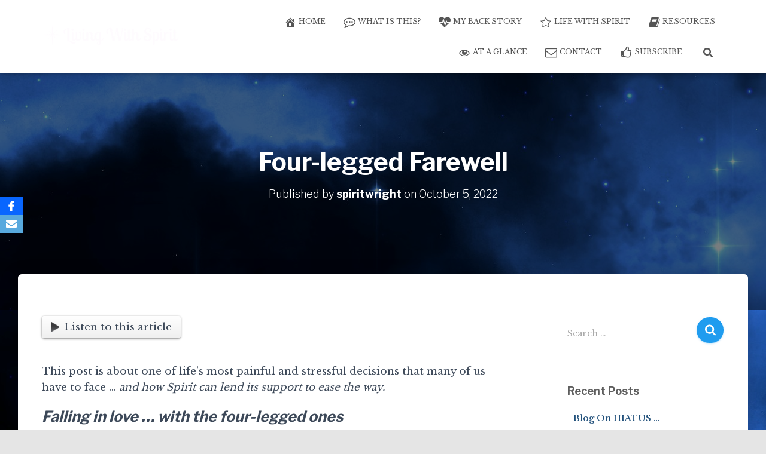

--- FILE ---
content_type: text/html; charset=UTF-8
request_url: https://spiritwright.com/four-legged-farewell/
body_size: 17963
content:
<!DOCTYPE html>
<html lang="en-CA">

<head>
	<meta charset='UTF-8'>
	<meta name="viewport" content="width=device-width, initial-scale=1">
	<link rel="profile" href="https://gmpg.org/xfn/11">
			<link rel="pingback" href="https://spiritwright.com/xmlrpc.php">
		<meta name='robots' content='index, follow, max-image-preview:large, max-snippet:-1, max-video-preview:-1' />

	<!-- This site is optimized with the Yoast SEO plugin v26.7 - https://yoast.com/wordpress/plugins/seo/ -->
	<link media="all" href="https://spiritwright.com/wp-content/cache/autoptimize/css/autoptimize_92ac19c072a05fb7d66e236c65e855ef.css" rel="stylesheet"><title>Four-legged Farewell - Living With Spirit</title>
	<link rel="canonical" href="https://spiritwright.com/four-legged-farewell/" />
	<meta property="og:locale" content="en_US" />
	<meta property="og:type" content="article" />
	<meta property="og:title" content="Four-legged Farewell - Living With Spirit" />
	<meta property="og:description" content="This post is about one of life’s most painful and stressful decisions that many of us have to face … and how Spirit can lend its support to ease the way. Falling in love … Read more" />
	<meta property="og:url" content="https://spiritwright.com/four-legged-farewell/" />
	<meta property="og:site_name" content="Living With Spirit" />
	<meta property="article:published_time" content="2022-10-05T23:00:00+00:00" />
	<meta property="article:modified_time" content="2023-01-20T21:59:20+00:00" />
	<meta property="og:image" content="https://spiritwright.com/wp-content/uploads/2022/10/2-cartoon-cats.png" />
	<meta property="og:image:width" content="1280" />
	<meta property="og:image:height" content="881" />
	<meta property="og:image:type" content="image/png" />
	<meta name="author" content="spiritwright" />
	<meta name="twitter:card" content="summary_large_image" />
	<meta name="twitter:label1" content="Written by" />
	<meta name="twitter:data1" content="spiritwright" />
	<meta name="twitter:label2" content="Est. reading time" />
	<meta name="twitter:data2" content="9 minutes" />
	<script type="application/ld+json" class="yoast-schema-graph">{"@context":"https://schema.org","@graph":[{"@type":"Article","@id":"https://spiritwright.com/four-legged-farewell/#article","isPartOf":{"@id":"https://spiritwright.com/four-legged-farewell/"},"author":{"name":"spiritwright","@id":"https://spiritwright.com/#/schema/person/a62bb08d021061b6d47161556fe6c527"},"headline":"Four-legged Farewell","datePublished":"2022-10-05T23:00:00+00:00","dateModified":"2023-01-20T21:59:20+00:00","mainEntityOfPage":{"@id":"https://spiritwright.com/four-legged-farewell/"},"wordCount":2007,"commentCount":0,"publisher":{"@id":"https://spiritwright.com/#organization"},"image":{"@id":"https://spiritwright.com/four-legged-farewell/#primaryimage"},"thumbnailUrl":"https://spiritwright.com/wp-content/uploads/2022/10/2-cartoon-cats.png","keywords":["Death &amp; Dying","Dreams","Guides &amp; Angels","Making Life Easier","Pets","Signs","Spirit Communication"],"articleSection":["Life With Spirit"],"inLanguage":"en-CA","potentialAction":[{"@type":"CommentAction","name":"Comment","target":["https://spiritwright.com/four-legged-farewell/#respond"]}]},{"@type":"WebPage","@id":"https://spiritwright.com/four-legged-farewell/","url":"https://spiritwright.com/four-legged-farewell/","name":"Four-legged Farewell - Living With Spirit","isPartOf":{"@id":"https://spiritwright.com/#website"},"primaryImageOfPage":{"@id":"https://spiritwright.com/four-legged-farewell/#primaryimage"},"image":{"@id":"https://spiritwright.com/four-legged-farewell/#primaryimage"},"thumbnailUrl":"https://spiritwright.com/wp-content/uploads/2022/10/2-cartoon-cats.png","datePublished":"2022-10-05T23:00:00+00:00","dateModified":"2023-01-20T21:59:20+00:00","breadcrumb":{"@id":"https://spiritwright.com/four-legged-farewell/#breadcrumb"},"inLanguage":"en-CA","potentialAction":[{"@type":"ReadAction","target":["https://spiritwright.com/four-legged-farewell/"]}]},{"@type":"ImageObject","inLanguage":"en-CA","@id":"https://spiritwright.com/four-legged-farewell/#primaryimage","url":"https://spiritwright.com/wp-content/uploads/2022/10/2-cartoon-cats.png","contentUrl":"https://spiritwright.com/wp-content/uploads/2022/10/2-cartoon-cats.png","width":1280,"height":881},{"@type":"BreadcrumbList","@id":"https://spiritwright.com/four-legged-farewell/#breadcrumb","itemListElement":[{"@type":"ListItem","position":1,"name":"Home","item":"https://spiritwright.com/"},{"@type":"ListItem","position":2,"name":"Blog","item":"https://spiritwright.com/blog/"},{"@type":"ListItem","position":3,"name":"Four-legged Farewell"}]},{"@type":"WebSite","@id":"https://spiritwright.com/#website","url":"https://spiritwright.com/","name":"Living With Spirit","description":"Awaken to the Magic of the Universe","publisher":{"@id":"https://spiritwright.com/#organization"},"potentialAction":[{"@type":"SearchAction","target":{"@type":"EntryPoint","urlTemplate":"https://spiritwright.com/?s={search_term_string}"},"query-input":{"@type":"PropertyValueSpecification","valueRequired":true,"valueName":"search_term_string"}}],"inLanguage":"en-CA"},{"@type":"Organization","@id":"https://spiritwright.com/#organization","name":"Living With Spirit","url":"https://spiritwright.com/","logo":{"@type":"ImageObject","inLanguage":"en-CA","@id":"https://spiritwright.com/#/schema/logo/image/","url":"https://spiritwright.com/wp-content/uploads/2021/02/cropped-LogoMakr-Final-Logo-large-white-1-e1612293384989.png","contentUrl":"https://spiritwright.com/wp-content/uploads/2021/02/cropped-LogoMakr-Final-Logo-large-white-1-e1612293384989.png","width":278,"height":48,"caption":"Living With Spirit"},"image":{"@id":"https://spiritwright.com/#/schema/logo/image/"}},{"@type":"Person","@id":"https://spiritwright.com/#/schema/person/a62bb08d021061b6d47161556fe6c527","name":"spiritwright","image":{"@type":"ImageObject","inLanguage":"en-CA","@id":"https://spiritwright.com/#/schema/person/image/","url":"https://secure.gravatar.com/avatar/3336d104646a0286e57dd3b04652e89e917170f1ca1df2d949d53bb8b2838c38?s=96&d=mm&r=g","contentUrl":"https://secure.gravatar.com/avatar/3336d104646a0286e57dd3b04652e89e917170f1ca1df2d949d53bb8b2838c38?s=96&d=mm&r=g","caption":"spiritwright"},"sameAs":["https://spiritwright.com"],"url":"https://spiritwright.com/author/spiritwright/"}]}</script>
	<!-- / Yoast SEO plugin. -->


<link rel='dns-prefetch' href='//maxcdn.bootstrapcdn.com' />
<link rel='dns-prefetch' href='//fonts.googleapis.com' />
<link rel="alternate" type="application/rss+xml" title="Living With Spirit &raquo; Feed" href="https://spiritwright.com/feed/" />
<link rel="alternate" type="application/rss+xml" title="Living With Spirit &raquo; Comments Feed" href="https://spiritwright.com/comments/feed/" />
<link rel="alternate" type="application/rss+xml" title="Living With Spirit &raquo; Four-legged Farewell Comments Feed" href="https://spiritwright.com/four-legged-farewell/feed/" />
<link rel="alternate" title="oEmbed (JSON)" type="application/json+oembed" href="https://spiritwright.com/wp-json/oembed/1.0/embed?url=https%3A%2F%2Fspiritwright.com%2Ffour-legged-farewell%2F" />
<link rel="alternate" title="oEmbed (XML)" type="text/xml+oembed" href="https://spiritwright.com/wp-json/oembed/1.0/embed?url=https%3A%2F%2Fspiritwright.com%2Ffour-legged-farewell%2F&#038;format=xml" />
		
				<!-- This site uses the Google Analytics by MonsterInsights plugin v9.11.1 - Using Analytics tracking - https://www.monsterinsights.com/ -->
							<script src="//www.googletagmanager.com/gtag/js?id=G-6C77ZWSK8F"  data-cfasync="false" data-wpfc-render="false" type="text/javascript" async></script>
			<script data-cfasync="false" data-wpfc-render="false" type="text/javascript">
				var mi_version = '9.11.1';
				var mi_track_user = true;
				var mi_no_track_reason = '';
								var MonsterInsightsDefaultLocations = {"page_location":"https:\/\/spiritwright.com\/four-legged-farewell\/"};
								if ( typeof MonsterInsightsPrivacyGuardFilter === 'function' ) {
					var MonsterInsightsLocations = (typeof MonsterInsightsExcludeQuery === 'object') ? MonsterInsightsPrivacyGuardFilter( MonsterInsightsExcludeQuery ) : MonsterInsightsPrivacyGuardFilter( MonsterInsightsDefaultLocations );
				} else {
					var MonsterInsightsLocations = (typeof MonsterInsightsExcludeQuery === 'object') ? MonsterInsightsExcludeQuery : MonsterInsightsDefaultLocations;
				}

								var disableStrs = [
										'ga-disable-G-6C77ZWSK8F',
									];

				/* Function to detect opted out users */
				function __gtagTrackerIsOptedOut() {
					for (var index = 0; index < disableStrs.length; index++) {
						if (document.cookie.indexOf(disableStrs[index] + '=true') > -1) {
							return true;
						}
					}

					return false;
				}

				/* Disable tracking if the opt-out cookie exists. */
				if (__gtagTrackerIsOptedOut()) {
					for (var index = 0; index < disableStrs.length; index++) {
						window[disableStrs[index]] = true;
					}
				}

				/* Opt-out function */
				function __gtagTrackerOptout() {
					for (var index = 0; index < disableStrs.length; index++) {
						document.cookie = disableStrs[index] + '=true; expires=Thu, 31 Dec 2099 23:59:59 UTC; path=/';
						window[disableStrs[index]] = true;
					}
				}

				if ('undefined' === typeof gaOptout) {
					function gaOptout() {
						__gtagTrackerOptout();
					}
				}
								window.dataLayer = window.dataLayer || [];

				window.MonsterInsightsDualTracker = {
					helpers: {},
					trackers: {},
				};
				if (mi_track_user) {
					function __gtagDataLayer() {
						dataLayer.push(arguments);
					}

					function __gtagTracker(type, name, parameters) {
						if (!parameters) {
							parameters = {};
						}

						if (parameters.send_to) {
							__gtagDataLayer.apply(null, arguments);
							return;
						}

						if (type === 'event') {
														parameters.send_to = monsterinsights_frontend.v4_id;
							var hookName = name;
							if (typeof parameters['event_category'] !== 'undefined') {
								hookName = parameters['event_category'] + ':' + name;
							}

							if (typeof MonsterInsightsDualTracker.trackers[hookName] !== 'undefined') {
								MonsterInsightsDualTracker.trackers[hookName](parameters);
							} else {
								__gtagDataLayer('event', name, parameters);
							}
							
						} else {
							__gtagDataLayer.apply(null, arguments);
						}
					}

					__gtagTracker('js', new Date());
					__gtagTracker('set', {
						'developer_id.dZGIzZG': true,
											});
					if ( MonsterInsightsLocations.page_location ) {
						__gtagTracker('set', MonsterInsightsLocations);
					}
										__gtagTracker('config', 'G-6C77ZWSK8F', {"forceSSL":"true","link_attribution":"true"} );
										window.gtag = __gtagTracker;										(function () {
						/* https://developers.google.com/analytics/devguides/collection/analyticsjs/ */
						/* ga and __gaTracker compatibility shim. */
						var noopfn = function () {
							return null;
						};
						var newtracker = function () {
							return new Tracker();
						};
						var Tracker = function () {
							return null;
						};
						var p = Tracker.prototype;
						p.get = noopfn;
						p.set = noopfn;
						p.send = function () {
							var args = Array.prototype.slice.call(arguments);
							args.unshift('send');
							__gaTracker.apply(null, args);
						};
						var __gaTracker = function () {
							var len = arguments.length;
							if (len === 0) {
								return;
							}
							var f = arguments[len - 1];
							if (typeof f !== 'object' || f === null || typeof f.hitCallback !== 'function') {
								if ('send' === arguments[0]) {
									var hitConverted, hitObject = false, action;
									if ('event' === arguments[1]) {
										if ('undefined' !== typeof arguments[3]) {
											hitObject = {
												'eventAction': arguments[3],
												'eventCategory': arguments[2],
												'eventLabel': arguments[4],
												'value': arguments[5] ? arguments[5] : 1,
											}
										}
									}
									if ('pageview' === arguments[1]) {
										if ('undefined' !== typeof arguments[2]) {
											hitObject = {
												'eventAction': 'page_view',
												'page_path': arguments[2],
											}
										}
									}
									if (typeof arguments[2] === 'object') {
										hitObject = arguments[2];
									}
									if (typeof arguments[5] === 'object') {
										Object.assign(hitObject, arguments[5]);
									}
									if ('undefined' !== typeof arguments[1].hitType) {
										hitObject = arguments[1];
										if ('pageview' === hitObject.hitType) {
											hitObject.eventAction = 'page_view';
										}
									}
									if (hitObject) {
										action = 'timing' === arguments[1].hitType ? 'timing_complete' : hitObject.eventAction;
										hitConverted = mapArgs(hitObject);
										__gtagTracker('event', action, hitConverted);
									}
								}
								return;
							}

							function mapArgs(args) {
								var arg, hit = {};
								var gaMap = {
									'eventCategory': 'event_category',
									'eventAction': 'event_action',
									'eventLabel': 'event_label',
									'eventValue': 'event_value',
									'nonInteraction': 'non_interaction',
									'timingCategory': 'event_category',
									'timingVar': 'name',
									'timingValue': 'value',
									'timingLabel': 'event_label',
									'page': 'page_path',
									'location': 'page_location',
									'title': 'page_title',
									'referrer' : 'page_referrer',
								};
								for (arg in args) {
																		if (!(!args.hasOwnProperty(arg) || !gaMap.hasOwnProperty(arg))) {
										hit[gaMap[arg]] = args[arg];
									} else {
										hit[arg] = args[arg];
									}
								}
								return hit;
							}

							try {
								f.hitCallback();
							} catch (ex) {
							}
						};
						__gaTracker.create = newtracker;
						__gaTracker.getByName = newtracker;
						__gaTracker.getAll = function () {
							return [];
						};
						__gaTracker.remove = noopfn;
						__gaTracker.loaded = true;
						window['__gaTracker'] = __gaTracker;
					})();
									} else {
										console.log("");
					(function () {
						function __gtagTracker() {
							return null;
						}

						window['__gtagTracker'] = __gtagTracker;
						window['gtag'] = __gtagTracker;
					})();
									}
			</script>
							<!-- / Google Analytics by MonsterInsights -->
		


<link rel='stylesheet' id='wpo_min-header-0-css' href='https://spiritwright.com/wp-content/cache/wpo-minify/1765534243/assets/wpo-minify-header-af0d8d64.min.css' type='text/css' media='all' />
<script type="text/javascript" src="https://spiritwright.com/wp-content/cache/wpo-minify/1765534243/assets/wpo-minify-header-59aa0ed1.min.js" id="wpo_min-header-0-js" async="async" data-wp-strategy="async"></script>
<script type="text/javascript" src="https://spiritwright.com/wp-content/cache/wpo-minify/1765534243/assets/wpo-minify-header-7c7a0e59.min.js" id="wpo_min-header-1-js"></script>
<link rel="https://api.w.org/" href="https://spiritwright.com/wp-json/" /><link rel="alternate" title="JSON" type="application/json" href="https://spiritwright.com/wp-json/wp/v2/posts/2554" /><link rel="EditURI" type="application/rsd+xml" title="RSD" href="https://spiritwright.com/xmlrpc.php?rsd" />
<meta name="generator" content="WordPress 6.9" />
<link rel='shortlink' href='https://spiritwright.com/?p=2554' />
<!-- Enter your scripts here -->		<script>
			document.documentElement.className = document.documentElement.className.replace('no-js', 'js');
		</script>
				
		<style type="text/css" id="custom-background-css">
body.custom-background { background-image: url("https://spiritwright.com/wp-content/uploads/2021/01/Stars-and-clouds-1.jpg"); background-position: left top; background-size: auto; background-repeat: repeat; background-attachment: scroll; }
</style>
	<link rel="icon" href="https://spiritwright.com/wp-content/uploads/2021/02/cropped-LogoMakr-Final-Logo-large-blue-e1612294611297-32x32.png" sizes="32x32" />
<link rel="icon" href="https://spiritwright.com/wp-content/uploads/2021/02/cropped-LogoMakr-Final-Logo-large-blue-e1612294611297-192x192.png" sizes="192x192" />
<link rel="apple-touch-icon" href="https://spiritwright.com/wp-content/uploads/2021/02/cropped-LogoMakr-Final-Logo-large-blue-e1612294611297-180x180.png" />
<meta name="msapplication-TileImage" content="https://spiritwright.com/wp-content/uploads/2021/02/cropped-LogoMakr-Final-Logo-large-blue-e1612294611297-270x270.png" />
		
		


</head>

<body class="wp-singular post-template-default single single-post postid-2554 single-format-standard custom-background wp-custom-logo wp-theme-hestia blog-post header-layout-default">
		<div class="wrapper post-2554 post type-post status-publish format-standard has-post-thumbnail hentry category-life-with-spirit tag-death-dying tag-dreams tag-guides-angels tag-making-life-easier tag-pets tag-signs tag-spirit-communication default ">
		<header class="header ">
			<div style="display: none"></div>		<nav class="navbar navbar-default  hestia_left navbar-not-transparent navbar-fixed-top">
						<div class="container">
						<div class="navbar-header">
			<div class="title-logo-wrapper">
				<a class="navbar-brand" href="https://spiritwright.com/"
						title="Living With Spirit">
					<img  data-src="https://spiritwright.com/wp-content/uploads/2021/02/cropped-LogoMakr-Final-Logo-large-white-1-e1612293384989.png" alt="Living With Spirit" width="278" height="48" src="[data-uri]" class="lazyload" style="--smush-placeholder-width: 278px; --smush-placeholder-aspect-ratio: 278/48;"></a>
			</div>
								<div class="navbar-toggle-wrapper">
						<button type="button" class="navbar-toggle" data-toggle="collapse" data-target="#main-navigation">
								<span class="icon-bar"></span><span class="icon-bar"></span><span class="icon-bar"></span>				<span class="sr-only">Toggle Navigation</span>
			</button>
					</div>
				</div>
		<div id="main-navigation" class="collapse navbar-collapse"><ul id="menu-primary-menu" class="nav navbar-nav"><li id="menu-item-26" class="menu-item menu-item-type-post_type menu-item-object-page menu-item-home menu-item-26"><a title="Home" href="https://spiritwright.com/"><i class="obfx-menu-icon dashicons dashicons-admin-home"></i>Home</a></li>
<li id="menu-item-88" class="menu-item menu-item-type-post_type menu-item-object-page menu-item-88"><a title="What Is This?" href="https://spiritwright.com/about/"><i class="obfx-menu-icon fa fa-commenting-o"></i>What Is This?</a></li>
<li id="menu-item-440" class="menu-item menu-item-type-taxonomy menu-item-object-category menu-item-440"><a title="My Back Story" href="https://spiritwright.com/category/my-back-story/"><i class="obfx-menu-icon fa fa-heartbeat"></i>My Back Story</a></li>
<li id="menu-item-707" class="menu-item menu-item-type-taxonomy menu-item-object-category current-post-ancestor current-menu-parent current-post-parent menu-item-707"><a title="Life With Spirit" href="https://spiritwright.com/category/life-with-spirit/"><i class="obfx-menu-icon dashicons dashicons-star-empty"></i>Life With Spirit</a></li>
<li id="menu-item-439" class="menu-item menu-item-type-taxonomy menu-item-object-category menu-item-439"><a title="Resources" href="https://spiritwright.com/category/resource/"><i class="obfx-menu-icon fa fa-book"></i>Resources</a></li>
<li id="menu-item-2651" class="menu-item menu-item-type-taxonomy menu-item-object-category menu-item-2651"><a title="At A Glance" href="https://spiritwright.com/category/at-a-glance/"><i class="obfx-menu-icon dashicons dashicons-visibility"></i>At A Glance</a></li>
<li id="menu-item-397" class="menu-item menu-item-type-post_type menu-item-object-page menu-item-397"><a title="Contact" href="https://spiritwright.com/contact/"><i class="obfx-menu-icon fa fa-envelope-o"></i>Contact</a></li>
<li id="menu-item-715" class="menu-item menu-item-type-post_type menu-item-object-page menu-item-715"><a title="Subscribe" href="https://spiritwright.com/subscribe/"><i class="obfx-menu-icon fa fa-thumbs-o-up"></i>Subscribe</a></li>
<li class="hestia-search-in-menu"><div class="hestia-nav-search"><form role="search" method="get" class="search-form" action="https://spiritwright.com/">
				<label>
					<span class="screen-reader-text">Search for:</span>
					<input type="search" class="search-field" placeholder="Search &hellip;" value="" name="s" />
				</label>
				<input type="submit" class="search-submit" value="Search" />
			</form></div><a class="hestia-toggle-search"><svg xmlns="http://www.w3.org/2000/svg" viewBox="0 0 512 512" width="16" height="16"><path d="M505 442.7L405.3 343c-4.5-4.5-10.6-7-17-7H372c27.6-35.3 44-79.7 44-128C416 93.1 322.9 0 208 0S0 93.1 0 208s93.1 208 208 208c48.3 0 92.7-16.4 128-44v16.3c0 6.4 2.5 12.5 7 17l99.7 99.7c9.4 9.4 24.6 9.4 33.9 0l28.3-28.3c9.4-9.4 9.4-24.6.1-34zM208 336c-70.7 0-128-57.2-128-128 0-70.7 57.2-128 128-128 70.7 0 128 57.2 128 128 0 70.7-57.2 128-128 128z"></path></svg></a></li></ul></div>			</div>
					</nav>
				</header>
<div id="primary" class="boxed-layout-header page-header header-small" data-parallax="active" ><div class="container"><div class="row"><div class="col-md-10 col-md-offset-1 text-center"><h1 class="hestia-title entry-title">Four-legged Farewell</h1><h4 class="author">Published by <a href="https://spiritwright.com/author/spiritwright/" class="vcard author"><strong class="fn">spiritwright</strong></a> on <time class="entry-date published" datetime="2022-10-05T16:00:00-07:00" content="2022-10-05">October 5, 2022</time><time class="updated hestia-hidden" datetime="2023-01-20T13:59:20-08:00">October 5, 2022</time></h4></div></div></div><div class="header-filter"></div></div>
<div class="main  main-raised ">
	<div class="blog-post blog-post-wrapper">
		<div class="container">
			<article id="post-2554" class="section section-text">
	<div class="row">
				<div class="col-md-8 single-post-container" data-layout="sidebar-right">

			<div class="single-post-wrap entry-content">
<div id="ra-player" data-skin="https://assets.sitespeaker.link/embed/skins/default">
<div class="ra-button" onclick="readAloud(document.getElementById('ra-audio'), document.getElementById('ra-player'))"><img decoding="async" data-src="https://assets.sitespeaker.link/embed/skins/default/play-icon.png" src="[data-uri]" class="lazyload"> Listen to this article</div>
</div>
<p><audio id="ra-audio" data-lang="en-US" data-voice="Amazon Salli" data-key="f888fd0b6359002c47ee09462febaeb8"></audio><br />
<script>function readAloud(e,n){var s="https://assets.sitespeaker.link/embed/";/iPad|iPhone|iPod/.test(navigator.userAgent)&&(e.src=s+"sound/silence.mp3",e.play(),"undefined"!=typeof speechSynthesis&&speechSynthesis.speak(new SpeechSynthesisUtterance(" ")));var t=document.createElement("script");t.onload=function(){readAloudInit(e,n)},t.src=s+"js/readaloud.min.js",document.head.appendChild(t)}</script></p>



<p>This post is about one of life’s most painful and stressful decisions that many of us have to face … <em>and how Spirit can lend its support to ease the way.</em></p>



<h4 class="wp-block-heading"><strong><em>Falling in love … with the four-legged ones</em></strong></h4>



<p>For several years, my late husband, Ron, refused to entertain the notion of getting a pet.&nbsp; As a kid, I’d grown up with a cat, and as an adult, I’d often felt the tug of my heart to bring one into our home.&nbsp; But I knew it was a non-starter.&nbsp;</p>



<p>His reasoning?&nbsp; <em>“You get a pet, you fall in love with them, and then they die.”</em>&nbsp; Yup, hard to argue that one.</p>



<h4 class="wp-block-heading"><strong><em>A life-changing gift</em></strong></h4>



<p>But then my 40th birthday rolled around.&nbsp; Not everyone views “milestone birthdays” as something special, but Ron did, and I was the beneficiary.</p>



<p>The evening of my birthday, I arrived home from a particularly arduous work trip, ready to collapse on the sofa, with a glass of wine in hand.&nbsp;</p>



<p>I unpacked my bag and walked into the kitchen where Ron was cooking dinner. <em>(Yes, he was the cook … yes, I know I was lucky … in fact, I am once again! &nbsp;But I digress ….)</em></p>



<p>When I entered the kitchen, I spied a large envelope sitting on the counter.&nbsp;</p>



<p>As I did so, I distinctly remember Ron’s words … <em>“This is going to change your life forever.”</em></p>



<p>Well, if that didn’t grab my attention!&nbsp; I tore open the envelope to find inside a photo.&nbsp; Staring up at me was the face of a kitten he’d arranged to adopt.&nbsp; I was speechless … and my heart melted.</p>



<h4 class="wp-block-heading"><strong><em>Enter Callie and Chigger …</em></strong></h4>



<p>Long story short, one kitten turned into two, and Callie and Chigger arrived into our lives on December 15, 2000.</p>



<p>It was love at first sight.&nbsp; We had no children and these two became our fur-kids, all-consuming and completely spoiled.&nbsp; The love I had for them was like no other I’d experienced.&nbsp; <em>(Yes, yes, Crazy Cat Lady … but I’m guessing some of you can relate.)</em></p>



<h4 class="wp-block-heading"><strong><em>Unfortunately, Ron was right …</em></strong></h4>



<p>Of course, you <em>do</em> fall in love with them and then … yes, they <em>do</em> die.&nbsp; Except sometimes, they need our help to ease the way.&nbsp; And as I’m sure many of you are painfully aware … <em>this can be one of life’s hardest decisions to make.</em></p>



<p>Letting Chigger go was heart-wrenching, but he’d had health issues throughout his life that made it fairly clear when it was time to step in and give him the gift of release.</p>



<p>With Callie three years later, it was a different story.&nbsp;</p>



<p>Though robust and healthy through her life, she had started to take a downward turn.&nbsp; It was gradual and subtle, but it eventually reached a point where it seemed the time had come.&nbsp; My heart was broken, grief began to well ….&nbsp;</p>



<p>And then she rebounded.&nbsp; My heart soared.</p>



<p>And then it happened again &#8230;.&nbsp;</p>



<p>We went back and forth like this for months.&nbsp; It was an emotional rollercoaster &#8230; I was filled with angst, not knowing <em>what</em> I should do.</p>



<h4 class="wp-block-heading"><strong><em>Why wait for a “bad” day … ?</em></strong></h4>



<p>I discussed the situation with her vet.&nbsp; I told her about the bad days that were interspersed with good days, and that I was at a loss as to how to respond. &nbsp;I didn’t want her to suffer, but of course, I didn’t want to act prematurely either.</p>



<p>I clearly remember what the vet said next … <em>“Why should she have to wait until the bad days outnumber the good days?&nbsp; Why not let her go on a good day?”</em>&nbsp;</p>



<p>Well, that question had never occurred to me.&nbsp; Although I respect others may feel differently, I always knew I would <em>not</em> simply stand back and let nature take its course, not when I was in a position to ease her suffering.&nbsp;</p>



<p>And the decision was clearly imminent so, indeed … why wait until she was suffering more than not?&nbsp; Yeah, that made sense … I got it.&nbsp;</p>



<p>On the surface.</p>



<p><em>But deep down &#8230; ?</em>&nbsp;</p>



<p>Well, now … <em>that</em> was a different story.&nbsp; Deep down, I was still a mess.&nbsp;</p>



<h4 class="wp-block-heading"><strong><em>Okay, it’s time.&nbsp; Or is it … ?</em></strong></h4>



<p>Some weeks after our discussion, the day came when I realized the time had truly come to book the “appointment.”&nbsp; Callie hadn’t looked her normal self for a while, and now appeared worse than ever before.&nbsp;</p>



<p>I arranged for the vet to make a home visit to carry it out … but she wasn’t available for three days.&nbsp; So, I waited.&nbsp;</p>



<p>Of course, you know exactly what happened next, don’t you?&nbsp;</p>



<p>Yup, right on cue.&nbsp; During these three days, Callie rebounded ….</p>



<h4 class="wp-block-heading"><strong><em>Show me a sign … please!</em></strong></h4>



<p>The day of the appointment arrived, and Callie was <em>still</em> doing well.&nbsp; I’d spent the previous three days second-guessing myself … was I jumping the gun?&nbsp; She was part of my <em>family,</em> a loving companion for over 15 years. &nbsp;&nbsp;&nbsp;&nbsp;</p>



<p>And now, the vet was to show up in <em>three hours ….</em>&nbsp; I was in turmoil.&nbsp; Should I cancel??&nbsp; Should I go ahead??&nbsp;</p>



<p>I slumped to the floor of the open loft that overlooked our townhome, distressed and overcome with doubt and indecision.&nbsp; I needed help, but this time, it wasn’t the vet I turned to.&nbsp;</p>



<p>No, this time, I realized I had to go farther up the chain of command … much farther.&nbsp;</p>



<p>Turning my focus to the Universe, I called out in desperation, “<em>Show me a sign!&nbsp; Am I doing the right thing??”</em>&nbsp;</p>



<p>Now, pay attention here …</p>



<p>The <em>very moment</em> I uttered the last of these words, <em>at that exact instant</em> … in the middle of the day … a bright, sunny, calm day … the power&nbsp;throughout our home shut down.</p>



<p>Everything, everywhere, went quiet.&nbsp;</p>



<p>Then seconds later, without warning or explanation, everything started back up.&nbsp; And all was normal once more.&nbsp; &nbsp;&nbsp;</p>



<p>I immediately understood.&nbsp; <em>This was the sign I had asked for</em> … Spirit was reaffirming my decision.&nbsp; Yes, the time was now.</p>



<p>So, I released my doubt and went forward as planned.&nbsp; And while we waited for the vet to arrive, Callie started to regress once again, as if to further validate the decision.&nbsp;</p>



<p>Of course, it was still absolutely gut-wrenching to go through, but receiving such a clear sign that it was indeed the right decision gave me inner peace. &nbsp;And <em>that</em> made all the difference.</p>



<p><em>Until a day or two later …</em></p>



<h4 class="wp-block-heading"><strong><em>And then, my mind reared its head &#8230;</em></strong></h4>



<p>Yes, soon after, my trusty mind kicked into gear … doing what minds do.&nbsp; You know, continuing to second guess, asking for proof, expressing doubt … and I started to worry that maybe it hadn’t been a sign after all.&nbsp;</p>



<p>Maybe it was just our local power utility having a brief outage at “coincidentally” that precise moment.&nbsp; Maybe I’d made a mistake … <em>oh, nooo!&nbsp;</em></p>



<p>Anxiety started to take hold.</p>



<p>But within a few days, Spirit came to my rescue once more, stepping in with another message … this time in a dream.&nbsp; A message that truly settled it for me, then and forever after.</p>



<h4 class="wp-block-heading"><strong><em>Spirit’s message</em></strong></h4>



<p>Messages from Spirit often come in dreams, giving the dream a quality that’s noticeably different from the run-of-the-mill, working-through-the-events-of-the-day kind of dream … one that is <em>vivid, memorable, emotion-filled,</em> and surprisingly <em>logical</em>.</p>



<p>I had one of those. &nbsp;</p>



<p><em>Oh dear, she’s going to tell us her dream &#8230; yawn. </em>Yeah okay, I am, but I promise to be brief.&nbsp; (Besides, it’s a cool dream &#8230; the symbolism is amazing.)</p>



<p>In this dream, Callie and I were in a house that bordered the sidewalk of a busy big-city downtown intersection.&nbsp; Callie (always an indoor cat) suddenly darted out the side door and I scrambled after her, in fear for her safety.&nbsp;</p>



<p>As I burst out the door, I saw her about 25-30 feet away, down at the corner.&nbsp; She was hunched tentatively alongside a crowd of people, all waiting for the light to turn green so they could cross.&nbsp;</p>



<p>I raced toward her, but the light turned before I got there.&nbsp; I watched her start across the intersection, her small body crouched low to the ground, looking around fearfully and cautiously as people and cars rushed past her.&nbsp;</p>



<p>I kept running, reaching her when she was half-way across the street, and scooped her up into my arms.&nbsp; I distinctly recall the feeling of relief that washed over me.&nbsp;</p>



<p>I crossed the street the rest of the way with her protectively cradled in my arms.&nbsp; On the opposite side was a building, and I entered, finding a man waiting for us.&nbsp;</p>



<p>In the dream, I somehow knew I wasn’t allowed to take Callie any further … I had to hand her over to this man, so he could carry her “the rest of the way.”&nbsp;</p>



<p>Then I woke up.</p>



<h4 class="wp-block-heading"><strong><em>The message was clear</em></strong></h4>



<p>Did you get the symbolism, too? &nbsp;It immediately hit me at the time …</p>



<p><em>Callie had already been half-way to the “Other Side” when I helped her the rest of the way.</em> &nbsp;She was going … <em>with or without me</em> … and I had been able to make the crossing easier for her.&nbsp;</p>



<p>Wow.&nbsp; It couldn’t have been clearer, right?</p>



<p>This put to rest for me whether I’d done the right thing, providing something to reach for whenever doubt tried to worm its way back into my thoughts &#8230; which it did of course, for months.&nbsp;</p>



<h4 class="wp-block-heading"><strong><em>Signs will come</em></strong></h4>



<p>Life is not always easy … <em>duh</em> … and I’ve discovered it’s not necessarily meant to be.&nbsp; But here’s what else …</p>



<p>Discovering that <em>Spirit (God, Mother Nature, angels, guides, Source, Higher Self … )</em> is <em>always</em> in my corner, ready to send me signs to help me through the rough patches … &nbsp;</p>



<p><em>Now, THAT&#8217;s been a game-changer.</em></p>



<p>So, if you’re interested in tapping into your own “team of helpers,” whatever you choose to call them, here’s something important I’ve learned &#8230;&nbsp;</p>



<p>The more we <em>open</em> to the idea that they send us signs to help guide us … and we <em>acknowledge and trust</em> these signs when we receive them … <em>the more they come</em>.&nbsp; Especially when we truly need them most.</p>



<h4 class="wp-block-heading"><strong><em>But here’s the kicker …</em></strong></h4>



<p><strong><em>We &#8230; have &#8230; to &#8230; ask</em></strong>.</p>



<p>The good news is we can do this in whatever way feels comfortable for us.&nbsp; No ceremony, no permission, no outsiders, no special wording required.&nbsp; Nope, it can be as simple as, <em>“Hey, yo!&nbsp; Need some help here!”</em> … because in fact, the words don’t matter.</p>



<p><em>What??</em>&nbsp; Yeah, apparently when we communicate with the invisible realm, it’s not actually done through words.&nbsp; Instead, it’s done through <em>emotions </em>… like <em>desire, wanting, need.</em>&nbsp;</p>



<p>Science has shown us that emotions emit a frequency, and as I understand it, <em>frequency</em> is what the Other Side can detect.&nbsp;</p>



<p>And the <em>stronger</em> the emotion, the <em>stronger</em> the frequency we emit … bringing through our request loud and clear.</p>



<p>So, when it comes to words, pick <em>whichever</em> ones stir up the emotion within you, because when you ask for help and truly <em>FEEL</em> it <em>…</em></p>



<p><em>Magic happens.</em></p>



<p>(Oh, and do remember to say … er, I mean <em>feel</em> … “thanks,” when it does!)</p>



<hr class="wp-block-separator has-alpha-channel-opacity"/>



<p>In next month’s post, I will take a further look at these “four-legged farewells,” but from another perspective &#8230; exploring what happens <em>after</em> that final goodbye.</p>



<p>I mean, there’s much research supporting the survival of <em>human</em> consciousness after death … <em>but what about our pets?</em>&nbsp;</p>



<hr class="wp-block-separator has-alpha-channel-opacity"/>



<p><em>To sign up for notifications of future posts, click </em><a href="https://spiritwright.com/subscribe/"><em>here</em></a><em>.</em></p>



<div style="height:40px" aria-hidden="true" class="wp-block-spacer"></div>
</div>
		<div class="section section-blog-info">
			<div class="row">
									<div class="col-md-6">
													<div class="entry-categories">Categories:								<span class="label label-primary"><a href="https://spiritwright.com/category/life-with-spirit/">Life With Spirit</a></span>							</div>
												<div class="entry-tags">Tags: <span class="entry-tag"><a href="https://spiritwright.com/tag/death-dying/" rel="tag">Death &amp; Dying</a></span><span class="entry-tag"><a href="https://spiritwright.com/tag/dreams/" rel="tag">Dreams</a></span><span class="entry-tag"><a href="https://spiritwright.com/tag/guides-angels/" rel="tag">Guides &amp; Angels</a></span><span class="entry-tag"><a href="https://spiritwright.com/tag/making-life-easier/" rel="tag">Making Life Easier</a></span><span class="entry-tag"><a href="https://spiritwright.com/tag/pets/" rel="tag">Pets</a></span><span class="entry-tag"><a href="https://spiritwright.com/tag/signs/" rel="tag">Signs</a></span><span class="entry-tag"><a href="https://spiritwright.com/tag/spirit-communication/" rel="tag">Spirit Communication</a></span></div>					</div>
					
        <div class="col-md-6">
            <div class="entry-social">
                <a target="_blank" rel="tooltip"
                   data-original-title="Share on Facebook"
                   class="btn btn-just-icon btn-round btn-facebook"
                   href="https://www.facebook.com/sharer.php?u=https://spiritwright.com/four-legged-farewell/">
                   <svg xmlns="http://www.w3.org/2000/svg" viewBox="0 0 320 512" width="20" height="17"><path fill="currentColor" d="M279.14 288l14.22-92.66h-88.91v-60.13c0-25.35 12.42-50.06 52.24-50.06h40.42V6.26S260.43 0 225.36 0c-73.22 0-121.08 44.38-121.08 124.72v70.62H22.89V288h81.39v224h100.17V288z"></path></svg>
                </a>
                
                <a target="_blank" rel="tooltip"
                   data-original-title="Share on X"
                   class="btn btn-just-icon btn-round btn-twitter"
                   href="https://x.com/share?url=https://spiritwright.com/four-legged-farewell/&#038;text=Four-legged%20Farewell">
                   <svg width="20" height="17" viewBox="0 0 1200 1227" fill="none" xmlns="http://www.w3.org/2000/svg">
                   <path d="M714.163 519.284L1160.89 0H1055.03L667.137 450.887L357.328 0H0L468.492 681.821L0 1226.37H105.866L515.491 750.218L842.672 1226.37H1200L714.137 519.284H714.163ZM569.165 687.828L521.697 619.934L144.011 79.6944H306.615L611.412 515.685L658.88 583.579L1055.08 1150.3H892.476L569.165 687.854V687.828Z" fill="#FFFFFF"/>
                   </svg>

                </a>
                
                <a rel="tooltip" data-original-title=" Share on Email" class="btn btn-just-icon btn-round" href="/cdn-cgi/l/email-protection#d9e6aaacbbb3bcbaade49fb6acabf4b5bcbebebcbdfcebe99fb8abbcaebcb5b5fffae9eae1e2bbb6bda0e4b1adada9aae3f6f6aaa9b0abb0adaeabb0beb1adf7bab6b4f6bfb6acabf4b5bcbebebcbdf4bfb8abbcaebcb5b5f6">
                    <svg xmlns="http://www.w3.org/2000/svg" viewBox="0 0 512 512" width="20" height="17"><path fill="currentColor" d="M502.3 190.8c3.9-3.1 9.7-.2 9.7 4.7V400c0 26.5-21.5 48-48 48H48c-26.5 0-48-21.5-48-48V195.6c0-5 5.7-7.8 9.7-4.7 22.4 17.4 52.1 39.5 154.1 113.6 21.1 15.4 56.7 47.8 92.2 47.6 35.7.3 72-32.8 92.3-47.6 102-74.1 131.6-96.3 154-113.7zM256 320c23.2.4 56.6-29.2 73.4-41.4 132.7-96.3 142.8-104.7 173.4-128.7 5.8-4.5 9.2-11.5 9.2-18.9v-19c0-26.5-21.5-48-48-48H48C21.5 64 0 85.5 0 112v19c0 7.4 3.4 14.3 9.2 18.9 30.6 23.9 40.7 32.4 173.4 128.7 16.8 12.2 50.2 41.8 73.4 41.4z"></path></svg>
               </a>
            </div>
		</div>							</div>
			<hr>
			
<div id="comments" class="section section-comments">
	<div class="row">
		<div class="col-md-12">
			<div class="media-area">
				<h3 class="hestia-title text-center">
					0 Comments				</h3>
							</div>
			<div class="media-body">
					<div id="respond" class="comment-respond">
		<h3 class="hestia-title text-center">Leave a Reply <small><a rel="nofollow" id="cancel-comment-reply-link" href="/four-legged-farewell/#respond" style="display:none;">Cancel reply</a></small></h3><span class="pull-left author"><div class="avatar"><img data-src="https://spiritwright.com/wp-content/themes/hestia/assets/img/placeholder.jpg" alt="Avatar placeholder" height="64" width="64" src="[data-uri]" class="lazyload" style="--smush-placeholder-width: 64px; --smush-placeholder-aspect-ratio: 64/64;" /></div></span><form autocomplete="off"  action="https://spiritwright.com/wp-comments-post.php" method="post" id="commentform" class="form media-body"><p class="comment-notes"><span id="email-notes">Your email address will not be published.</span> <span class="required-field-message">Required fields are marked <span class="required">*</span></span></p><div class="row"> <div class="col-md-4"> <div class="form-group label-floating is-empty"> <label class="control-label">Name <span class="required">*</span></label><input id="author" name="author" class="form-control" type="text" aria-required='true' /> <span class="hestia-input"></span> </div> </div>
<div class="col-md-4"> <div class="form-group label-floating is-empty"> <label class="control-label">Email <span class="required">*</span></label><input id="email" name="email" class="form-control" type="email" aria-required='true' /> <span class="hestia-input"></span> </div> </div>
<div class="col-md-4"> <div class="form-group label-floating is-empty"> <label class="control-label">Website</label><input id="url" name="url" class="form-control" type="url" aria-required='true' /> <span class="hestia-input"></span> </div> </div> </div>
<div class="form-group label-floating is-empty"> <label class="control-label">What&#039;s on your mind?</label><textarea id="comment" name="comment" class="form-control" rows="6" aria-required="true"></textarea><span class="hestia-input"></span> </div><p class="comment-form-cookies-consent"><input id="wp-comment-cookies-consent" name="wp-comment-cookies-consent" type="checkbox" value="yes" /> <label for="wp-comment-cookies-consent">Save my name, email, and website in this browser for the next time I comment.</label></p>
<p class="form-submit"><input name="submit" type="submit" id="submit" class="btn btn-primary pull-right" value="Post Comment" /> <input type='hidden' name='comment_post_ID' value='2554' id='comment_post_ID' />
<input type='hidden' name='comment_parent' id='comment_parent' value='0' />
</p><p style="display: none;"><input type="hidden" id="akismet_comment_nonce" name="akismet_comment_nonce" value="fbd6d0caaa" /></p><p style="display: none !important;" class="akismet-fields-container" data-prefix="ak_"><label>&#916;<textarea name="ak_hp_textarea" cols="45" rows="8" maxlength="100"></textarea></label><input type="hidden" id="ak_js_1" name="ak_js" value="250"/><script data-cfasync="false" src="/cdn-cgi/scripts/5c5dd728/cloudflare-static/email-decode.min.js"></script><script>document.getElementById( "ak_js_1" ).setAttribute( "value", ( new Date() ).getTime() );</script></p></form>	</div><!-- #respond -->
								</div>
		</div>
	</div>
</div>
		</div>
		</div>	<div class="col-md-3 blog-sidebar-wrapper col-md-offset-1">
		<aside id="secondary" class="blog-sidebar" role="complementary">
						<div id="search-2" class="widget widget_search"><form role="search" method="get" class="search-form" action="https://spiritwright.com/">
				<label>
					<span class="screen-reader-text">Search for:</span>
					<input type="search" class="search-field" placeholder="Search &hellip;" value="" name="s" />
				</label>
				<input type="submit" class="search-submit" value="Search" />
			</form></div>
		<div id="recent-posts-2" class="widget widget_recent_entries">
		<h5>Recent Posts</h5>
		<ul>
											<li>
					<a href="https://spiritwright.com/blog-on-hiatus/">Blog On HIATUS …</a>
									</li>
											<li>
					<a href="https://spiritwright.com/blog-at-a-glance-2025/">Blog At A Glance – 2025</a>
									</li>
											<li>
					<a href="https://spiritwright.com/using-divination-cards/">Using Divination Cards</a>
									</li>
					</ul>

		</div><div id="archives-2" class="widget widget_archive"><h5>Previous Posts</h5>		<label class="screen-reader-text" for="archives-dropdown-2">Previous Posts</label>
		<select id="archives-dropdown-2" name="archive-dropdown">
			
			<option value="">Select Month</option>
				<option value='https://spiritwright.com/2026/01/'> January 2026 &nbsp;(1)</option>
	<option value='https://spiritwright.com/2025/12/'> December 2025 &nbsp;(1)</option>
	<option value='https://spiritwright.com/2025/11/'> November 2025 &nbsp;(1)</option>
	<option value='https://spiritwright.com/2025/10/'> October 2025 &nbsp;(1)</option>
	<option value='https://spiritwright.com/2025/09/'> September 2025 &nbsp;(1)</option>
	<option value='https://spiritwright.com/2025/08/'> August 2025 &nbsp;(1)</option>
	<option value='https://spiritwright.com/2025/07/'> July 2025 &nbsp;(1)</option>
	<option value='https://spiritwright.com/2025/06/'> June 2025 &nbsp;(1)</option>
	<option value='https://spiritwright.com/2025/05/'> May 2025 &nbsp;(1)</option>
	<option value='https://spiritwright.com/2025/04/'> April 2025 &nbsp;(2)</option>
	<option value='https://spiritwright.com/2025/03/'> March 2025 &nbsp;(1)</option>
	<option value='https://spiritwright.com/2025/02/'> February 2025 &nbsp;(1)</option>
	<option value='https://spiritwright.com/2025/01/'> January 2025 &nbsp;(1)</option>
	<option value='https://spiritwright.com/2024/12/'> December 2024 &nbsp;(1)</option>
	<option value='https://spiritwright.com/2024/11/'> November 2024 &nbsp;(1)</option>
	<option value='https://spiritwright.com/2024/10/'> October 2024 &nbsp;(1)</option>
	<option value='https://spiritwright.com/2024/09/'> September 2024 &nbsp;(1)</option>
	<option value='https://spiritwright.com/2024/08/'> August 2024 &nbsp;(1)</option>
	<option value='https://spiritwright.com/2024/07/'> July 2024 &nbsp;(1)</option>
	<option value='https://spiritwright.com/2024/06/'> June 2024 &nbsp;(1)</option>
	<option value='https://spiritwright.com/2024/05/'> May 2024 &nbsp;(1)</option>
	<option value='https://spiritwright.com/2024/04/'> April 2024 &nbsp;(1)</option>
	<option value='https://spiritwright.com/2024/03/'> March 2024 &nbsp;(1)</option>
	<option value='https://spiritwright.com/2024/02/'> February 2024 &nbsp;(1)</option>
	<option value='https://spiritwright.com/2024/01/'> January 2024 &nbsp;(1)</option>
	<option value='https://spiritwright.com/2023/12/'> December 2023 &nbsp;(1)</option>
	<option value='https://spiritwright.com/2023/11/'> November 2023 &nbsp;(1)</option>
	<option value='https://spiritwright.com/2023/10/'> October 2023 &nbsp;(1)</option>
	<option value='https://spiritwright.com/2023/09/'> September 2023 &nbsp;(1)</option>
	<option value='https://spiritwright.com/2023/08/'> August 2023 &nbsp;(1)</option>
	<option value='https://spiritwright.com/2023/07/'> July 2023 &nbsp;(1)</option>
	<option value='https://spiritwright.com/2023/06/'> June 2023 &nbsp;(1)</option>
	<option value='https://spiritwright.com/2023/05/'> May 2023 &nbsp;(1)</option>
	<option value='https://spiritwright.com/2023/04/'> April 2023 &nbsp;(1)</option>
	<option value='https://spiritwright.com/2023/03/'> March 2023 &nbsp;(1)</option>
	<option value='https://spiritwright.com/2023/02/'> February 2023 &nbsp;(1)</option>
	<option value='https://spiritwright.com/2023/01/'> January 2023 &nbsp;(1)</option>
	<option value='https://spiritwright.com/2022/12/'> December 2022 &nbsp;(1)</option>
	<option value='https://spiritwright.com/2022/11/'> November 2022 &nbsp;(1)</option>
	<option value='https://spiritwright.com/2022/10/'> October 2022 &nbsp;(1)</option>
	<option value='https://spiritwright.com/2022/09/'> September 2022 &nbsp;(1)</option>
	<option value='https://spiritwright.com/2022/08/'> August 2022 &nbsp;(1)</option>
	<option value='https://spiritwright.com/2022/07/'> July 2022 &nbsp;(2)</option>
	<option value='https://spiritwright.com/2022/06/'> June 2022 &nbsp;(2)</option>
	<option value='https://spiritwright.com/2022/05/'> May 2022 &nbsp;(2)</option>
	<option value='https://spiritwright.com/2022/04/'> April 2022 &nbsp;(2)</option>
	<option value='https://spiritwright.com/2022/03/'> March 2022 &nbsp;(2)</option>
	<option value='https://spiritwright.com/2022/02/'> February 2022 &nbsp;(2)</option>
	<option value='https://spiritwright.com/2022/01/'> January 2022 &nbsp;(2)</option>
	<option value='https://spiritwright.com/2021/12/'> December 2021 &nbsp;(2)</option>
	<option value='https://spiritwright.com/2021/11/'> November 2021 &nbsp;(2)</option>
	<option value='https://spiritwright.com/2021/10/'> October 2021 &nbsp;(2)</option>
	<option value='https://spiritwright.com/2021/09/'> September 2021 &nbsp;(2)</option>
	<option value='https://spiritwright.com/2021/08/'> August 2021 &nbsp;(2)</option>
	<option value='https://spiritwright.com/2021/07/'> July 2021 &nbsp;(2)</option>
	<option value='https://spiritwright.com/2021/06/'> June 2021 &nbsp;(3)</option>
	<option value='https://spiritwright.com/2021/05/'> May 2021 &nbsp;(3)</option>
	<option value='https://spiritwright.com/2021/04/'> April 2021 &nbsp;(2)</option>
	<option value='https://spiritwright.com/2021/03/'> March 2021 &nbsp;(2)</option>
	<option value='https://spiritwright.com/2021/02/'> February 2021 &nbsp;(21)</option>

		</select>

			<script type="text/javascript">
/* <![CDATA[ */

( ( dropdownId ) => {
	const dropdown = document.getElementById( dropdownId );
	function onSelectChange() {
		setTimeout( () => {
			if ( 'escape' === dropdown.dataset.lastkey ) {
				return;
			}
			if ( dropdown.value ) {
				document.location.href = dropdown.value;
			}
		}, 250 );
	}
	function onKeyUp( event ) {
		if ( 'Escape' === event.key ) {
			dropdown.dataset.lastkey = 'escape';
		} else {
			delete dropdown.dataset.lastkey;
		}
	}
	function onClick() {
		delete dropdown.dataset.lastkey;
	}
	dropdown.addEventListener( 'keyup', onKeyUp );
	dropdown.addEventListener( 'click', onClick );
	dropdown.addEventListener( 'change', onSelectChange );
})( "archives-dropdown-2" );

//# sourceURL=WP_Widget_Archives%3A%3Awidget
/* ]]> */
</script>
</div><div id="taxonomy_dropdown_widget-2" class="widget widget_taxonomy_dropdown_widget">
<h5><label for="taxonomy_dropdown_widget_dropdown_2">Tags</label></h5>
<select name="taxonomy_dropdown_widget_dropdown_2" class="taxonomy_dropdown_widget_dropdown" onchange="document.location.href=this.options[this.selectedIndex].value;" id="taxonomy_dropdown_widget_dropdown_2">
	<option value="">Select Tag</option>
	<option value="https://spiritwright.com/tag/consciousness/">Consciousness (57)</option>
	<option value="https://spiritwright.com/tag/death-dying/">Death &amp; Dying (42)</option>
	<option value="https://spiritwright.com/tag/dreams/">Dreams (20)</option>
	<option value="https://spiritwright.com/tag/favourites/">FAVOURITES (11)</option>
	<option value="https://spiritwright.com/tag/guides-angels/">Guides &amp; Angels (39)</option>
	<option value="https://spiritwright.com/tag/healing/">Healing (38)</option>
	<option value="https://spiritwright.com/tag/law-of-attraction/">Law of Attraction (9)</option>
	<option value="https://spiritwright.com/tag/making-life-easier/">Making Life Easier (39)</option>
	<option value="https://spiritwright.com/tag/mediums-psychics/">Mediums &amp; Psychics (27)</option>
	<option value="https://spiritwright.com/tag/messages-from-loved-ones/">Messages from Loved Ones (57)</option>
	<option value="https://spiritwright.com/tag/near-death-experiences/">Near-Death Experiences (13)</option>
	<option value="https://spiritwright.com/tag/past-lives-and-reincarnation/">Past Lives &amp; Reincarnation (14)</option>
	<option value="https://spiritwright.com/tag/pets/">Pets (12)</option>
	<option value="https://spiritwright.com/tag/psychics-mediums/">Psychics &amp; Mediums (2)</option>
	<option value="https://spiritwright.com/tag/relationships/">Relationships (39)</option>
	<option value="https://spiritwright.com/tag/science/">Science (40)</option>
	<option value="https://spiritwright.com/tag/signs/">Signs (32)</option>
	<option value="https://spiritwright.com/tag/spirit-communication/">Spirit Communication (69)</option>
	<option value="https://spiritwright.com/tag/synchronicities/">Synchronicities (12)</option>
	<option value="https://spiritwright.com/tag/wildlife/">Wildlife (3)</option>
</select>

</div>
					</aside><!-- .sidebar .widget-area -->
	</div>
			</div>
</article>

		</div>
	</div>
</div>

			<div class="section related-posts">
				<div class="container">
					<div class="row">
						<div class="col-md-12">
							<h2 class="hestia-title text-center">Related Posts</h2>
							<div class="row">
																	<div class="col-md-4">
										<div class="card card-blog">
																							<div class="card-image">
													<a href="https://spiritwright.com/blog-on-hiatus/" title="Blog On HIATUS …">
														<img width="360" height="240" data-src="https://spiritwright.com/wp-content/uploads/2026/01/Blog-on-Hiatus-360x240.jpg" class="attachment-hestia-blog size-hestia-blog wp-post-image lazyload" alt="" decoding="async" data-srcset="https://spiritwright.com/wp-content/uploads/2026/01/Blog-on-Hiatus-360x240.jpg 360w, https://spiritwright.com/wp-content/uploads/2026/01/Blog-on-Hiatus-300x199.jpg 300w, https://spiritwright.com/wp-content/uploads/2026/01/Blog-on-Hiatus-1024x681.jpg 1024w, https://spiritwright.com/wp-content/uploads/2026/01/Blog-on-Hiatus-768x511.jpg 768w, https://spiritwright.com/wp-content/uploads/2026/01/Blog-on-Hiatus.jpg 1280w" data-sizes="(max-width: 360px) 100vw, 360px" src="[data-uri]" style="--smush-placeholder-width: 360px; --smush-placeholder-aspect-ratio: 360/240;" />													</a>
												</div>
																						<div class="content">
												<span class="category text-info"><a href="https://spiritwright.com/category/at-a-glance/" title="View all posts in At A Glance" >At A Glance</a> </span>
												<h4 class="card-title">
													<a class="blog-item-title-link" href="https://spiritwright.com/blog-on-hiatus/" title="Blog On HIATUS …" rel="bookmark">
														Blog On HIATUS …													</a>
												</h4>
												<p class="card-description">In my last post, I mentioned I planned to reflect over the holidays on the future of this blog … The Decision After 5 years of posting, and with this marking my 100th post, I<a class="moretag" href="https://spiritwright.com/blog-on-hiatus/"> Read more</a></p>
											</div>
										</div>
									</div>
																	<div class="col-md-4">
										<div class="card card-blog">
																							<div class="card-image">
													<a href="https://spiritwright.com/mediumship-readings-what-to-expect-part-2/" title="Mediumship Readings – What To Expect (Part 2)">
														<img width="360" height="240" data-src="https://spiritwright.com/wp-content/uploads/2025/06/Mediumship-What-to-Expect-Copilot-generated-360x240.jpg" class="attachment-hestia-blog size-hestia-blog wp-post-image lazyload" alt="" decoding="async" src="[data-uri]" style="--smush-placeholder-width: 360px; --smush-placeholder-aspect-ratio: 360/240;" />													</a>
												</div>
																						<div class="content">
												<span class="category text-info"><a href="https://spiritwright.com/category/life-with-spirit/" title="View all posts in Life With Spirit" >Life With Spirit</a> </span>
												<h4 class="card-title">
													<a class="blog-item-title-link" href="https://spiritwright.com/mediumship-readings-what-to-expect-part-2/" title="Mediumship Readings – What To Expect (Part 2)" rel="bookmark">
														Mediumship Readings – What To Expect (Part 2)													</a>
												</h4>
												<p class="card-description">You recall that last time we started to explore what a mediumship reading to connect with a departed loved one would be like? Yeah, my friend was wonderin’, cuz he lost his mom ‘n all<a class="moretag" href="https://spiritwright.com/mediumship-readings-what-to-expect-part-2/"> Read more</a></p>
											</div>
										</div>
									</div>
																	<div class="col-md-4">
										<div class="card card-blog">
																							<div class="card-image">
													<a href="https://spiritwright.com/mediumship-readings-what-to-expect-part-1/" title="Mediumship Readings – What To Expect (Part 1)">
														<img width="360" height="240" data-src="https://spiritwright.com/wp-content/uploads/2025/06/Mediumship-What-to-Expect-Copilot-generated-360x240.jpg" class="attachment-hestia-blog size-hestia-blog wp-post-image lazyload" alt="" decoding="async" src="[data-uri]" style="--smush-placeholder-width: 360px; --smush-placeholder-aspect-ratio: 360/240;" />													</a>
												</div>
																						<div class="content">
												<span class="category text-info"><a href="https://spiritwright.com/category/life-with-spirit/" title="View all posts in Life With Spirit" >Life With Spirit</a> </span>
												<h4 class="card-title">
													<a class="blog-item-title-link" href="https://spiritwright.com/mediumship-readings-what-to-expect-part-1/" title="Mediumship Readings – What To Expect (Part 1)" rel="bookmark">
														Mediumship Readings – What To Expect (Part 1)													</a>
												</h4>
												<p class="card-description">Blog Note to Reader:&nbsp; This post continues a discussion about mediumship, and specifically, what a mediumship reading might look like.&nbsp; If you are new to the blog or new to mediumship, I recommend starting with<a class="moretag" href="https://spiritwright.com/mediumship-readings-what-to-expect-part-1/"> Read more</a></p>
											</div>
										</div>
									</div>
																							</div>
						</div>
					</div>
				</div>
			</div>
							<footer class="footer footer-black footer-big">
						<div class="container">
																<div class="hestia-bottom-footer-content"><ul id="menu-primary-menu-1" class="footer-menu pull-left"><li class="menu-item menu-item-type-post_type menu-item-object-page menu-item-home menu-item-26"><a href="https://spiritwright.com/"><i class="obfx-menu-icon dashicons dashicons-admin-home"></i>Home</a></li>
<li class="menu-item menu-item-type-post_type menu-item-object-page menu-item-88"><a href="https://spiritwright.com/about/"><i class="obfx-menu-icon fa fa-commenting-o"></i>What Is This?</a></li>
<li class="menu-item menu-item-type-taxonomy menu-item-object-category menu-item-440"><a href="https://spiritwright.com/category/my-back-story/"><i class="obfx-menu-icon fa fa-heartbeat"></i>My Back Story</a></li>
<li class="menu-item menu-item-type-taxonomy menu-item-object-category current-post-ancestor current-menu-parent current-post-parent menu-item-707"><a href="https://spiritwright.com/category/life-with-spirit/"><i class="obfx-menu-icon dashicons dashicons-star-empty"></i>Life With Spirit</a></li>
<li class="menu-item menu-item-type-taxonomy menu-item-object-category menu-item-439"><a href="https://spiritwright.com/category/resource/"><i class="obfx-menu-icon fa fa-book"></i>Resources</a></li>
<li class="menu-item menu-item-type-taxonomy menu-item-object-category menu-item-2651"><a href="https://spiritwright.com/category/at-a-glance/"><i class="obfx-menu-icon dashicons dashicons-visibility"></i>At A Glance</a></li>
<li class="menu-item menu-item-type-post_type menu-item-object-page menu-item-397"><a href="https://spiritwright.com/contact/"><i class="obfx-menu-icon fa fa-envelope-o"></i>Contact</a></li>
<li class="menu-item menu-item-type-post_type menu-item-object-page menu-item-715"><a href="https://spiritwright.com/subscribe/"><i class="obfx-menu-icon fa fa-thumbs-o-up"></i>Subscribe</a></li>
</ul><div class="copyright pull-right">Hestia | Developed by <a href="https://themeisle.com" rel="nofollow">ThemeIsle</a></div></div>			</div>
					</footer>
			</div>
<script type="speculationrules">
{"prefetch":[{"source":"document","where":{"and":[{"href_matches":"/*"},{"not":{"href_matches":["/wp-*.php","/wp-admin/*","/wp-content/uploads/*","/wp-content/*","/wp-content/plugins/*","/wp-content/themes/hestia/*","/*\\?(.+)"]}},{"not":{"selector_matches":"a[rel~=\"nofollow\"]"}},{"not":{"selector_matches":".no-prefetch, .no-prefetch a"}}]},"eagerness":"conservative"}]}
</script>
	<ul class="obfx-sharing
	obfx-sharing-left 	">
					<li class="">
				<a class="facebook"
					aria-label="Facebook"
										href="https://www.facebook.com/sharer.php?u=https://spiritwright.com/four-legged-farewell/">

					<svg viewBox="38.658 12.828 207.085 207.085"><path d="m158.232 219.912v-94.461h31.707l4.747-36.813h-36.454v-23.504c0-10.658 2.96-17.922 18.245-17.922l19.494-.009v-32.925c-3.373-.447-14.944-1.449-28.406-1.449-28.106 0-47.348 17.155-47.348 48.661v27.149h-31.789v36.813h31.788v94.461z" /></svg>				</a>
			</li>
					<li class="">
				<a class="mail" aria-label="Email" href="/cdn-cgi/l/email-protection#38071e1b080b00034b4d5a525d5b4c057e574d4a15545d5f5f5d5c1d0a087e594a5d4f5d54541e1b080b00035a575c4105504c4c484b0217174b48514a514c4f4a515f504c165b5755175e574d4a15545d5f5f5d5c155e594a5d4f5d545417">

					<svg viewBox="0 0 512 384"><path d="m48 0c-26.5 0-48 21.5-48 48 0 15.1 7.1 29.3 19.2 38.4l208 156c17.1 12.8 40.5 12.8 57.6 0l208-156c12.1-9.1 19.2-23.3 19.2-38.4 0-26.5-21.5-48-48-48zm-48 132v188c0 35.3 28.7 64 64 64h384c35.3 0 64-28.7 64-64v-188l-198.4 148.8c-34.1 25.6-81.1 25.6-115.2 0z" /></svg>				</a>
			</li>
			</ul>
	<!-- Enter your scripts here -->
		<button class="hestia-scroll-to-top hestia-scroll-right " title="Enable Scroll to Top">
							<svg xmlns="http://www.w3.org/2000/svg" viewBox="0 0 320 512" width="12.5px" height="20px"><path fill="currentColor" d="M177 255.7l136 136c9.4 9.4 9.4 24.6 0 33.9l-22.6 22.6c-9.4 9.4-24.6 9.4-33.9 0L160 351.9l-96.4 96.4c-9.4 9.4-24.6 9.4-33.9 0L7 425.7c-9.4-9.4-9.4-24.6 0-33.9l136-136c9.4-9.5 24.6-9.5 34-.1zm-34-192L7 199.7c-9.4 9.4-9.4 24.6 0 33.9l22.6 22.6c9.4 9.4 24.6 9.4 33.9 0l96.4-96.4 96.4 96.4c9.4 9.4 24.6 9.4 33.9 0l22.6-22.6c9.4-9.4 9.4-24.6 0-33.9l-136-136c-9.2-9.4-24.4-9.4-33.8 0z"></path></svg>								</button>
		<script data-cfasync="false" src="/cdn-cgi/scripts/5c5dd728/cloudflare-static/email-decode.min.js"></script><script type="text/javascript" src="https://spiritwright.com/wp-content/cache/wpo-minify/1765534243/assets/wpo-minify-footer-70ff0d10.min.js" id="wpo_min-footer-0-js"></script>
<script type="text/javascript" id="wpo_min-footer-1-js-extra">
/* <![CDATA[ */
var es_data = {"messages":{"es_empty_email_notice":"Please enter email address","es_rate_limit_notice":"You need to wait for some time before subscribing again","es_single_optin_success_message":"Successfully Subscribed.","es_email_exists_notice":"Email Address already exists!","es_unexpected_error_notice":"Oops.. Unexpected error occurred.","es_invalid_email_notice":"Invalid email address","es_try_later_notice":"Please try after some time"},"es_ajax_url":"https://spiritwright.com/wp-admin/admin-ajax.php"};
//# sourceURL=wpo_min-footer-1-js-extra
/* ]]> */
</script>
<script type="text/javascript" src="https://spiritwright.com/wp-content/cache/wpo-minify/1765534243/assets/wpo-minify-footer-a3731f3c.min.js" id="wpo_min-footer-1-js"></script>
<script type="text/javascript" src="https://spiritwright.com/wp-content/cache/wpo-minify/1765534243/assets/wpo-minify-footer-64fe0753.min.js" id="wpo_min-footer-2-js" async="async" data-wp-strategy="async"></script>
<script type="text/javascript" id="wpo_min-footer-3-js-extra">
/* <![CDATA[ */
var requestpost = {"ajaxurl":"https://spiritwright.com/wp-admin/admin-ajax.php","disable_autoslide":"","masonry":"","scroll_offset":"0"};
//# sourceURL=wpo_min-footer-3-js-extra
/* ]]> */
</script>
<script type="text/javascript" src="https://spiritwright.com/wp-content/cache/wpo-minify/1765534243/assets/wpo-minify-footer-14181842.min.js" id="wpo_min-footer-3-js"></script>
<script type="text/javascript" src="https://spiritwright.com/wp-content/cache/wpo-minify/1765534243/assets/wpo-minify-footer-e96f108e.min.js" id="wpo_min-footer-4-js"></script>
<script defer src="https://static.cloudflareinsights.com/beacon.min.js/vcd15cbe7772f49c399c6a5babf22c1241717689176015" integrity="sha512-ZpsOmlRQV6y907TI0dKBHq9Md29nnaEIPlkf84rnaERnq6zvWvPUqr2ft8M1aS28oN72PdrCzSjY4U6VaAw1EQ==" data-cf-beacon='{"version":"2024.11.0","token":"19b2dee8998647009e6df98a4882484a","r":1,"server_timing":{"name":{"cfCacheStatus":true,"cfEdge":true,"cfExtPri":true,"cfL4":true,"cfOrigin":true,"cfSpeedBrain":true},"location_startswith":null}}' crossorigin="anonymous"></script>
</body>
</html>


<!-- Page cached by LiteSpeed Cache 7.7 on 2026-01-19 18:14:51 -->